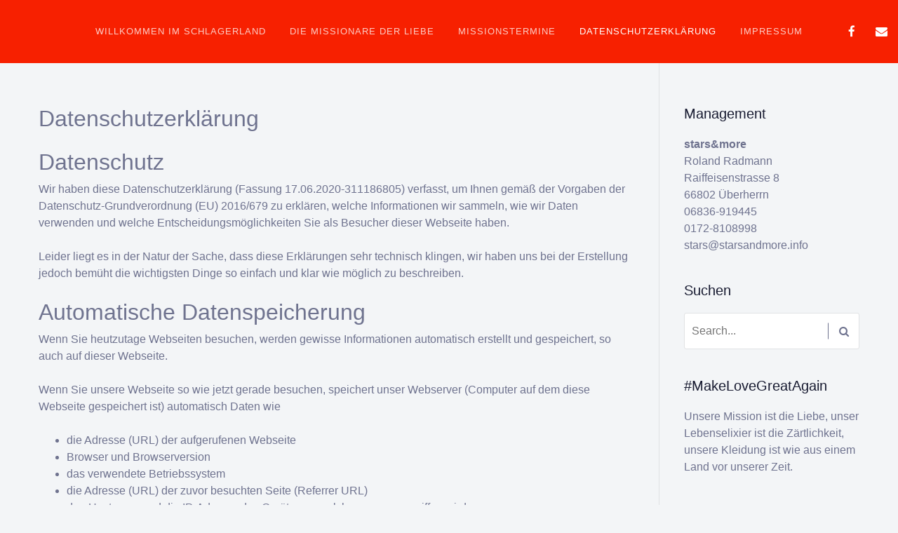

--- FILE ---
content_type: text/html; charset=UTF-8
request_url: https://www.plateausohlen.de/datenschutzerklaerung/
body_size: 13066
content:
<!doctype html>
<html lang="de">
<head>
	<meta charset="UTF-8">
	<meta name="viewport" content="width=device-width, initial-scale=1">
	<link rel="profile" href="https://gmpg.org/xfn/11">

	<title>Datenschutzerklärung &#8211; Die barmherzigen Plateausohlen</title>
<meta name='robots' content='max-image-preview:large' />
	<style>img:is([sizes="auto" i], [sizes^="auto," i]) { contain-intrinsic-size: 3000px 1500px }</style>
	<link rel="alternate" type="application/rss+xml" title="Die barmherzigen Plateausohlen &raquo; Feed" href="https://www.plateausohlen.de/feed/" />
<link rel="alternate" type="application/rss+xml" title="Die barmherzigen Plateausohlen &raquo; Kommentar-Feed" href="https://www.plateausohlen.de/comments/feed/" />
<script type="text/javascript">
/* <![CDATA[ */
window._wpemojiSettings = {"baseUrl":"https:\/\/s.w.org\/images\/core\/emoji\/15.0.3\/72x72\/","ext":".png","svgUrl":"https:\/\/s.w.org\/images\/core\/emoji\/15.0.3\/svg\/","svgExt":".svg","source":{"concatemoji":"https:\/\/www.plateausohlen.de\/wp-includes\/js\/wp-emoji-release.min.js?ver=6.7.4"}};
/*! This file is auto-generated */
!function(i,n){var o,s,e;function c(e){try{var t={supportTests:e,timestamp:(new Date).valueOf()};sessionStorage.setItem(o,JSON.stringify(t))}catch(e){}}function p(e,t,n){e.clearRect(0,0,e.canvas.width,e.canvas.height),e.fillText(t,0,0);var t=new Uint32Array(e.getImageData(0,0,e.canvas.width,e.canvas.height).data),r=(e.clearRect(0,0,e.canvas.width,e.canvas.height),e.fillText(n,0,0),new Uint32Array(e.getImageData(0,0,e.canvas.width,e.canvas.height).data));return t.every(function(e,t){return e===r[t]})}function u(e,t,n){switch(t){case"flag":return n(e,"\ud83c\udff3\ufe0f\u200d\u26a7\ufe0f","\ud83c\udff3\ufe0f\u200b\u26a7\ufe0f")?!1:!n(e,"\ud83c\uddfa\ud83c\uddf3","\ud83c\uddfa\u200b\ud83c\uddf3")&&!n(e,"\ud83c\udff4\udb40\udc67\udb40\udc62\udb40\udc65\udb40\udc6e\udb40\udc67\udb40\udc7f","\ud83c\udff4\u200b\udb40\udc67\u200b\udb40\udc62\u200b\udb40\udc65\u200b\udb40\udc6e\u200b\udb40\udc67\u200b\udb40\udc7f");case"emoji":return!n(e,"\ud83d\udc26\u200d\u2b1b","\ud83d\udc26\u200b\u2b1b")}return!1}function f(e,t,n){var r="undefined"!=typeof WorkerGlobalScope&&self instanceof WorkerGlobalScope?new OffscreenCanvas(300,150):i.createElement("canvas"),a=r.getContext("2d",{willReadFrequently:!0}),o=(a.textBaseline="top",a.font="600 32px Arial",{});return e.forEach(function(e){o[e]=t(a,e,n)}),o}function t(e){var t=i.createElement("script");t.src=e,t.defer=!0,i.head.appendChild(t)}"undefined"!=typeof Promise&&(o="wpEmojiSettingsSupports",s=["flag","emoji"],n.supports={everything:!0,everythingExceptFlag:!0},e=new Promise(function(e){i.addEventListener("DOMContentLoaded",e,{once:!0})}),new Promise(function(t){var n=function(){try{var e=JSON.parse(sessionStorage.getItem(o));if("object"==typeof e&&"number"==typeof e.timestamp&&(new Date).valueOf()<e.timestamp+604800&&"object"==typeof e.supportTests)return e.supportTests}catch(e){}return null}();if(!n){if("undefined"!=typeof Worker&&"undefined"!=typeof OffscreenCanvas&&"undefined"!=typeof URL&&URL.createObjectURL&&"undefined"!=typeof Blob)try{var e="postMessage("+f.toString()+"("+[JSON.stringify(s),u.toString(),p.toString()].join(",")+"));",r=new Blob([e],{type:"text/javascript"}),a=new Worker(URL.createObjectURL(r),{name:"wpTestEmojiSupports"});return void(a.onmessage=function(e){c(n=e.data),a.terminate(),t(n)})}catch(e){}c(n=f(s,u,p))}t(n)}).then(function(e){for(var t in e)n.supports[t]=e[t],n.supports.everything=n.supports.everything&&n.supports[t],"flag"!==t&&(n.supports.everythingExceptFlag=n.supports.everythingExceptFlag&&n.supports[t]);n.supports.everythingExceptFlag=n.supports.everythingExceptFlag&&!n.supports.flag,n.DOMReady=!1,n.readyCallback=function(){n.DOMReady=!0}}).then(function(){return e}).then(function(){var e;n.supports.everything||(n.readyCallback(),(e=n.source||{}).concatemoji?t(e.concatemoji):e.wpemoji&&e.twemoji&&(t(e.twemoji),t(e.wpemoji)))}))}((window,document),window._wpemojiSettings);
/* ]]> */
</script>
<style id='wp-emoji-styles-inline-css' type='text/css'>

	img.wp-smiley, img.emoji {
		display: inline !important;
		border: none !important;
		box-shadow: none !important;
		height: 1em !important;
		width: 1em !important;
		margin: 0 0.07em !important;
		vertical-align: -0.1em !important;
		background: none !important;
		padding: 0 !important;
	}
</style>
<link rel='stylesheet' id='wp-block-library-css' href='https://www.plateausohlen.de/wp-includes/css/dist/block-library/style.min.css?ver=6.7.4' type='text/css' media='all' />
<style id='wp-block-library-theme-inline-css' type='text/css'>
.wp-block-audio :where(figcaption){color:#555;font-size:13px;text-align:center}.is-dark-theme .wp-block-audio :where(figcaption){color:#ffffffa6}.wp-block-audio{margin:0 0 1em}.wp-block-code{border:1px solid #ccc;border-radius:4px;font-family:Menlo,Consolas,monaco,monospace;padding:.8em 1em}.wp-block-embed :where(figcaption){color:#555;font-size:13px;text-align:center}.is-dark-theme .wp-block-embed :where(figcaption){color:#ffffffa6}.wp-block-embed{margin:0 0 1em}.blocks-gallery-caption{color:#555;font-size:13px;text-align:center}.is-dark-theme .blocks-gallery-caption{color:#ffffffa6}:root :where(.wp-block-image figcaption){color:#555;font-size:13px;text-align:center}.is-dark-theme :root :where(.wp-block-image figcaption){color:#ffffffa6}.wp-block-image{margin:0 0 1em}.wp-block-pullquote{border-bottom:4px solid;border-top:4px solid;color:currentColor;margin-bottom:1.75em}.wp-block-pullquote cite,.wp-block-pullquote footer,.wp-block-pullquote__citation{color:currentColor;font-size:.8125em;font-style:normal;text-transform:uppercase}.wp-block-quote{border-left:.25em solid;margin:0 0 1.75em;padding-left:1em}.wp-block-quote cite,.wp-block-quote footer{color:currentColor;font-size:.8125em;font-style:normal;position:relative}.wp-block-quote:where(.has-text-align-right){border-left:none;border-right:.25em solid;padding-left:0;padding-right:1em}.wp-block-quote:where(.has-text-align-center){border:none;padding-left:0}.wp-block-quote.is-large,.wp-block-quote.is-style-large,.wp-block-quote:where(.is-style-plain){border:none}.wp-block-search .wp-block-search__label{font-weight:700}.wp-block-search__button{border:1px solid #ccc;padding:.375em .625em}:where(.wp-block-group.has-background){padding:1.25em 2.375em}.wp-block-separator.has-css-opacity{opacity:.4}.wp-block-separator{border:none;border-bottom:2px solid;margin-left:auto;margin-right:auto}.wp-block-separator.has-alpha-channel-opacity{opacity:1}.wp-block-separator:not(.is-style-wide):not(.is-style-dots){width:100px}.wp-block-separator.has-background:not(.is-style-dots){border-bottom:none;height:1px}.wp-block-separator.has-background:not(.is-style-wide):not(.is-style-dots){height:2px}.wp-block-table{margin:0 0 1em}.wp-block-table td,.wp-block-table th{word-break:normal}.wp-block-table :where(figcaption){color:#555;font-size:13px;text-align:center}.is-dark-theme .wp-block-table :where(figcaption){color:#ffffffa6}.wp-block-video :where(figcaption){color:#555;font-size:13px;text-align:center}.is-dark-theme .wp-block-video :where(figcaption){color:#ffffffa6}.wp-block-video{margin:0 0 1em}:root :where(.wp-block-template-part.has-background){margin-bottom:0;margin-top:0;padding:1.25em 2.375em}
</style>
<style id='classic-theme-styles-inline-css' type='text/css'>
/*! This file is auto-generated */
.wp-block-button__link{color:#fff;background-color:#32373c;border-radius:9999px;box-shadow:none;text-decoration:none;padding:calc(.667em + 2px) calc(1.333em + 2px);font-size:1.125em}.wp-block-file__button{background:#32373c;color:#fff;text-decoration:none}
</style>
<style id='global-styles-inline-css' type='text/css'>
:root{--wp--preset--aspect-ratio--square: 1;--wp--preset--aspect-ratio--4-3: 4/3;--wp--preset--aspect-ratio--3-4: 3/4;--wp--preset--aspect-ratio--3-2: 3/2;--wp--preset--aspect-ratio--2-3: 2/3;--wp--preset--aspect-ratio--16-9: 16/9;--wp--preset--aspect-ratio--9-16: 9/16;--wp--preset--color--black: #000000;--wp--preset--color--cyan-bluish-gray: #abb8c3;--wp--preset--color--white: #ffffff;--wp--preset--color--pale-pink: #f78da7;--wp--preset--color--vivid-red: #cf2e2e;--wp--preset--color--luminous-vivid-orange: #ff6900;--wp--preset--color--luminous-vivid-amber: #fcb900;--wp--preset--color--light-green-cyan: #7bdcb5;--wp--preset--color--vivid-green-cyan: #00d084;--wp--preset--color--pale-cyan-blue: #8ed1fc;--wp--preset--color--vivid-cyan-blue: #0693e3;--wp--preset--color--vivid-purple: #9b51e0;--wp--preset--gradient--vivid-cyan-blue-to-vivid-purple: linear-gradient(135deg,rgba(6,147,227,1) 0%,rgb(155,81,224) 100%);--wp--preset--gradient--light-green-cyan-to-vivid-green-cyan: linear-gradient(135deg,rgb(122,220,180) 0%,rgb(0,208,130) 100%);--wp--preset--gradient--luminous-vivid-amber-to-luminous-vivid-orange: linear-gradient(135deg,rgba(252,185,0,1) 0%,rgba(255,105,0,1) 100%);--wp--preset--gradient--luminous-vivid-orange-to-vivid-red: linear-gradient(135deg,rgba(255,105,0,1) 0%,rgb(207,46,46) 100%);--wp--preset--gradient--very-light-gray-to-cyan-bluish-gray: linear-gradient(135deg,rgb(238,238,238) 0%,rgb(169,184,195) 100%);--wp--preset--gradient--cool-to-warm-spectrum: linear-gradient(135deg,rgb(74,234,220) 0%,rgb(151,120,209) 20%,rgb(207,42,186) 40%,rgb(238,44,130) 60%,rgb(251,105,98) 80%,rgb(254,248,76) 100%);--wp--preset--gradient--blush-light-purple: linear-gradient(135deg,rgb(255,206,236) 0%,rgb(152,150,240) 100%);--wp--preset--gradient--blush-bordeaux: linear-gradient(135deg,rgb(254,205,165) 0%,rgb(254,45,45) 50%,rgb(107,0,62) 100%);--wp--preset--gradient--luminous-dusk: linear-gradient(135deg,rgb(255,203,112) 0%,rgb(199,81,192) 50%,rgb(65,88,208) 100%);--wp--preset--gradient--pale-ocean: linear-gradient(135deg,rgb(255,245,203) 0%,rgb(182,227,212) 50%,rgb(51,167,181) 100%);--wp--preset--gradient--electric-grass: linear-gradient(135deg,rgb(202,248,128) 0%,rgb(113,206,126) 100%);--wp--preset--gradient--midnight: linear-gradient(135deg,rgb(2,3,129) 0%,rgb(40,116,252) 100%);--wp--preset--font-size--small: 13px;--wp--preset--font-size--medium: 20px;--wp--preset--font-size--large: 36px;--wp--preset--font-size--x-large: 42px;--wp--preset--spacing--20: 0.44rem;--wp--preset--spacing--30: 0.67rem;--wp--preset--spacing--40: 1rem;--wp--preset--spacing--50: 1.5rem;--wp--preset--spacing--60: 2.25rem;--wp--preset--spacing--70: 3.38rem;--wp--preset--spacing--80: 5.06rem;--wp--preset--shadow--natural: 6px 6px 9px rgba(0, 0, 0, 0.2);--wp--preset--shadow--deep: 12px 12px 50px rgba(0, 0, 0, 0.4);--wp--preset--shadow--sharp: 6px 6px 0px rgba(0, 0, 0, 0.2);--wp--preset--shadow--outlined: 6px 6px 0px -3px rgba(255, 255, 255, 1), 6px 6px rgba(0, 0, 0, 1);--wp--preset--shadow--crisp: 6px 6px 0px rgba(0, 0, 0, 1);}:where(.is-layout-flex){gap: 0.5em;}:where(.is-layout-grid){gap: 0.5em;}body .is-layout-flex{display: flex;}.is-layout-flex{flex-wrap: wrap;align-items: center;}.is-layout-flex > :is(*, div){margin: 0;}body .is-layout-grid{display: grid;}.is-layout-grid > :is(*, div){margin: 0;}:where(.wp-block-columns.is-layout-flex){gap: 2em;}:where(.wp-block-columns.is-layout-grid){gap: 2em;}:where(.wp-block-post-template.is-layout-flex){gap: 1.25em;}:where(.wp-block-post-template.is-layout-grid){gap: 1.25em;}.has-black-color{color: var(--wp--preset--color--black) !important;}.has-cyan-bluish-gray-color{color: var(--wp--preset--color--cyan-bluish-gray) !important;}.has-white-color{color: var(--wp--preset--color--white) !important;}.has-pale-pink-color{color: var(--wp--preset--color--pale-pink) !important;}.has-vivid-red-color{color: var(--wp--preset--color--vivid-red) !important;}.has-luminous-vivid-orange-color{color: var(--wp--preset--color--luminous-vivid-orange) !important;}.has-luminous-vivid-amber-color{color: var(--wp--preset--color--luminous-vivid-amber) !important;}.has-light-green-cyan-color{color: var(--wp--preset--color--light-green-cyan) !important;}.has-vivid-green-cyan-color{color: var(--wp--preset--color--vivid-green-cyan) !important;}.has-pale-cyan-blue-color{color: var(--wp--preset--color--pale-cyan-blue) !important;}.has-vivid-cyan-blue-color{color: var(--wp--preset--color--vivid-cyan-blue) !important;}.has-vivid-purple-color{color: var(--wp--preset--color--vivid-purple) !important;}.has-black-background-color{background-color: var(--wp--preset--color--black) !important;}.has-cyan-bluish-gray-background-color{background-color: var(--wp--preset--color--cyan-bluish-gray) !important;}.has-white-background-color{background-color: var(--wp--preset--color--white) !important;}.has-pale-pink-background-color{background-color: var(--wp--preset--color--pale-pink) !important;}.has-vivid-red-background-color{background-color: var(--wp--preset--color--vivid-red) !important;}.has-luminous-vivid-orange-background-color{background-color: var(--wp--preset--color--luminous-vivid-orange) !important;}.has-luminous-vivid-amber-background-color{background-color: var(--wp--preset--color--luminous-vivid-amber) !important;}.has-light-green-cyan-background-color{background-color: var(--wp--preset--color--light-green-cyan) !important;}.has-vivid-green-cyan-background-color{background-color: var(--wp--preset--color--vivid-green-cyan) !important;}.has-pale-cyan-blue-background-color{background-color: var(--wp--preset--color--pale-cyan-blue) !important;}.has-vivid-cyan-blue-background-color{background-color: var(--wp--preset--color--vivid-cyan-blue) !important;}.has-vivid-purple-background-color{background-color: var(--wp--preset--color--vivid-purple) !important;}.has-black-border-color{border-color: var(--wp--preset--color--black) !important;}.has-cyan-bluish-gray-border-color{border-color: var(--wp--preset--color--cyan-bluish-gray) !important;}.has-white-border-color{border-color: var(--wp--preset--color--white) !important;}.has-pale-pink-border-color{border-color: var(--wp--preset--color--pale-pink) !important;}.has-vivid-red-border-color{border-color: var(--wp--preset--color--vivid-red) !important;}.has-luminous-vivid-orange-border-color{border-color: var(--wp--preset--color--luminous-vivid-orange) !important;}.has-luminous-vivid-amber-border-color{border-color: var(--wp--preset--color--luminous-vivid-amber) !important;}.has-light-green-cyan-border-color{border-color: var(--wp--preset--color--light-green-cyan) !important;}.has-vivid-green-cyan-border-color{border-color: var(--wp--preset--color--vivid-green-cyan) !important;}.has-pale-cyan-blue-border-color{border-color: var(--wp--preset--color--pale-cyan-blue) !important;}.has-vivid-cyan-blue-border-color{border-color: var(--wp--preset--color--vivid-cyan-blue) !important;}.has-vivid-purple-border-color{border-color: var(--wp--preset--color--vivid-purple) !important;}.has-vivid-cyan-blue-to-vivid-purple-gradient-background{background: var(--wp--preset--gradient--vivid-cyan-blue-to-vivid-purple) !important;}.has-light-green-cyan-to-vivid-green-cyan-gradient-background{background: var(--wp--preset--gradient--light-green-cyan-to-vivid-green-cyan) !important;}.has-luminous-vivid-amber-to-luminous-vivid-orange-gradient-background{background: var(--wp--preset--gradient--luminous-vivid-amber-to-luminous-vivid-orange) !important;}.has-luminous-vivid-orange-to-vivid-red-gradient-background{background: var(--wp--preset--gradient--luminous-vivid-orange-to-vivid-red) !important;}.has-very-light-gray-to-cyan-bluish-gray-gradient-background{background: var(--wp--preset--gradient--very-light-gray-to-cyan-bluish-gray) !important;}.has-cool-to-warm-spectrum-gradient-background{background: var(--wp--preset--gradient--cool-to-warm-spectrum) !important;}.has-blush-light-purple-gradient-background{background: var(--wp--preset--gradient--blush-light-purple) !important;}.has-blush-bordeaux-gradient-background{background: var(--wp--preset--gradient--blush-bordeaux) !important;}.has-luminous-dusk-gradient-background{background: var(--wp--preset--gradient--luminous-dusk) !important;}.has-pale-ocean-gradient-background{background: var(--wp--preset--gradient--pale-ocean) !important;}.has-electric-grass-gradient-background{background: var(--wp--preset--gradient--electric-grass) !important;}.has-midnight-gradient-background{background: var(--wp--preset--gradient--midnight) !important;}.has-small-font-size{font-size: var(--wp--preset--font-size--small) !important;}.has-medium-font-size{font-size: var(--wp--preset--font-size--medium) !important;}.has-large-font-size{font-size: var(--wp--preset--font-size--large) !important;}.has-x-large-font-size{font-size: var(--wp--preset--font-size--x-large) !important;}
:where(.wp-block-post-template.is-layout-flex){gap: 1.25em;}:where(.wp-block-post-template.is-layout-grid){gap: 1.25em;}
:where(.wp-block-columns.is-layout-flex){gap: 2em;}:where(.wp-block-columns.is-layout-grid){gap: 2em;}
:root :where(.wp-block-pullquote){font-size: 1.5em;line-height: 1.6;}
</style>
<link rel='stylesheet' id='bootstrap-css' href='https://www.plateausohlen.de/wp-content/themes/musican/css/bootstrap.min.css?ver=4.3.1' type='text/css' media='' />
<link rel='stylesheet' id='font-awesome-css' href='https://www.plateausohlen.de/wp-content/themes/musican/css/font-awesome.min.css?ver=4.7.0' type='text/css' media='' />
<link rel='stylesheet' id='musican-style-css' href='https://www.plateausohlen.de/wp-content/themes/musican/style.css?ver=6.7.4' type='text/css' media='all' />
<style id='musican-style-inline-css' type='text/css'>

        a:hover,
        .upcoming-events .all-events-btn a,
        .entry-meta a,
        .view-all-blog a,
        .blog a.more-link .meta-nav, .archive a.more-link .meta-nav,
        .main-navigation ul ul a:hover, .main-navigation ul ul a.focus,
        .header-transparent .site-header .social_header_icons a:hover {
            color: #f72000;
        }

        button, input[type="button"], input[type="reset"], input[type="submit"],
        .site-header,
        .hero-wrapper a,
        .site-footer {
            background-color: #f72000;
        }

        button, input[type="button"], input[type="reset"], input[type="submit"],
        .wp-block-quote:not(.is-large):not(.is-style-large),
        .hero-wrapper a {
            border-color: #f72000;
        }
    .section-hero { background-image: url('https://www.plateausohlen.de/wp-content/uploads/2020/06/cropped-Graham-Boney-2.png')}
</style>
<script type="text/javascript" src="https://www.plateausohlen.de/wp-includes/js/jquery/jquery.min.js?ver=3.7.1" id="jquery-core-js"></script>
<script type="text/javascript" src="https://www.plateausohlen.de/wp-includes/js/jquery/jquery-migrate.min.js?ver=3.4.1" id="jquery-migrate-js"></script>
<link rel="https://api.w.org/" href="https://www.plateausohlen.de/wp-json/" /><link rel="alternate" title="JSON" type="application/json" href="https://www.plateausohlen.de/wp-json/wp/v2/pages/89" /><link rel="EditURI" type="application/rsd+xml" title="RSD" href="https://www.plateausohlen.de/xmlrpc.php?rsd" />
<meta name="generator" content="WordPress 6.7.4" />
<link rel="canonical" href="https://www.plateausohlen.de/datenschutzerklaerung/" />
<link rel='shortlink' href='https://www.plateausohlen.de/?p=89' />
<link rel="alternate" title="oEmbed (JSON)" type="application/json+oembed" href="https://www.plateausohlen.de/wp-json/oembed/1.0/embed?url=https%3A%2F%2Fwww.plateausohlen.de%2Fdatenschutzerklaerung%2F" />
<link rel="alternate" title="oEmbed (XML)" type="text/xml+oembed" href="https://www.plateausohlen.de/wp-json/oembed/1.0/embed?url=https%3A%2F%2Fwww.plateausohlen.de%2Fdatenschutzerklaerung%2F&#038;format=xml" />
		<style type="text/css">
					.site-title,
			.site-description {
				position: absolute;
				clip: rect(1px, 1px, 1px, 1px);
			}
				</style>
		</head>

<body class="page-template-default page page-id-89 wp-embed-responsive">
<div id="page" class="site">
	<a class="skip-link screen-reader-text" href="#content">Skip to content</a>

    
<div class="nav-form">
    <div class="nav-content">
        <div class="nav-spec">
            <nav class="nav-menu">
               
                <div class="mobile-menu nav-is-visible"><span></span></div>
              
                <ul id="primary-menu" class="menu"><li id="menu-item-124" class="menu-item menu-item-type-post_type menu-item-object-page menu-item-home menu-item-124"><a href="https://www.plateausohlen.de/">Willkommen im Schlagerland</a><span class="arrow"></span></li>
<li id="menu-item-22" class="menu-item menu-item-type-post_type menu-item-object-page menu-item-22"><a href="https://www.plateausohlen.de/ueber-mich/">Die Missionare der Liebe</a><span class="arrow"></span></li>
<li id="menu-item-182" class="menu-item menu-item-type-post_type menu-item-object-page menu-item-182"><a href="https://www.plateausohlen.de/missionstermine/">Missionstermine</a><span class="arrow"></span></li>
<li id="menu-item-91" class="menu-item menu-item-type-post_type menu-item-object-page current-menu-item page_item page-item-89 current_page_item menu-item-91"><a href="https://www.plateausohlen.de/datenschutzerklaerung/" aria-current="page">Datenschutzerklärung</a><span class="arrow"></span></li>
<li id="menu-item-94" class="menu-item menu-item-type-post_type menu-item-object-page menu-item-94"><a href="https://www.plateausohlen.de/impressum/">Impressum</a><span class="arrow"></span></li>
</ul>            </nav>

            
<div class="social-links">

    <ul id="menu-social-links-menue" class="menu"><li id="menu-item-26" class="menu-item menu-item-type-custom menu-item-object-custom menu-item-26"><a href="https://www.facebook.com/plateausohlen"><span class="screen-reader-text">Facebook</span></a></li>
<li id="menu-item-29" class="menu-item menu-item-type-custom menu-item-object-custom menu-item-29"><a href="mailto:missionstermin@plateausohlen.de"><span class="screen-reader-text">E-Mail</span></a></li>
</ul>
</div>            
        </div>
    </div>
</div>
	<header id="masthead" class="site-header">
		
        <div class="container-fluid">

            <div class="site-branding">
    
    <div class="site-identity">
                    <p class="site-title"><a href="https://www.plateausohlen.de/" rel="home">Die barmherzigen Plateausohlen</a></p>
                        <p class="site-description">Deutsche Schlagerperlen aus den 60er und 70er Jahren</p>
            </div>
</div><!-- .site-branding -->            
            
<nav id="site-navigation" class="main-navigation">
    
    <ul id="primary-menu" class="menu"><li class="menu-item menu-item-type-post_type menu-item-object-page menu-item-home menu-item-124"><a href="https://www.plateausohlen.de/">Willkommen im Schlagerland</a></li>
<li class="menu-item menu-item-type-post_type menu-item-object-page menu-item-22"><a href="https://www.plateausohlen.de/ueber-mich/">Die Missionare der Liebe</a></li>
<li class="menu-item menu-item-type-post_type menu-item-object-page menu-item-182"><a href="https://www.plateausohlen.de/missionstermine/">Missionstermine</a></li>
<li class="menu-item menu-item-type-post_type menu-item-object-page current-menu-item page_item page-item-89 current_page_item menu-item-91"><a href="https://www.plateausohlen.de/datenschutzerklaerung/" aria-current="page">Datenschutzerklärung</a></li>
<li class="menu-item menu-item-type-post_type menu-item-object-page menu-item-94"><a href="https://www.plateausohlen.de/impressum/">Impressum</a></li>
</ul></nav><!-- #site-navigation -->  

            <a href="#" class="mobile-menu" id="mobile-open"><span></span></a>

            
<div class="social-links">

    <ul id="menu-social-links-menue-1" class="menu"><li class="menu-item menu-item-type-custom menu-item-object-custom menu-item-26"><a href="https://www.facebook.com/plateausohlen"><span class="screen-reader-text">Facebook</span></a></li>
<li class="menu-item menu-item-type-custom menu-item-object-custom menu-item-29"><a href="mailto:missionstermin@plateausohlen.de"><span class="screen-reader-text">E-Mail</span></a></li>
</ul>
</div>            
        </div>

	</header><!-- #masthead -->

	<div id="content" class="site-content">

          
	<div id="primary" class="content-area">
		
        <div class="container">

            <div class="row">

                <main id="main" class="site-main col-lg-9">
                
<article id="post-89" class="post-89 page type-page status-publish hentry">
	<header class="page-header">
		<h1 class="page-title">Datenschutzerklärung</h1>	</header><!-- .entry-header -->

	
	<div class="entry-content">
		
<h2 class="wp-block-heading">Datenschutz</h2>



<p>Wir haben diese Datenschutzerklärung (Fassung 17.06.2020-311186805) verfasst, um Ihnen gemäß der Vorgaben der <a href="https://eur-lex.europa.eu/legal-content/DE/ALL/?uri=celex%3A32016R0679&amp;tid=311186805" target="_blank" rel="noreferrer noopener">Datenschutz-Grundverordnung (EU) 2016/679</a> zu erklären, welche Informationen wir sammeln, wie wir Daten verwenden und welche Entscheidungsmöglichkeiten Sie als Besucher dieser Webseite haben.</p>



<p>Leider liegt es in der Natur der Sache, dass diese Erklärungen sehr technisch klingen, wir haben uns bei der Erstellung jedoch bemüht die wichtigsten Dinge so einfach und klar wie möglich zu beschreiben.</p>



<h2 class="wp-block-heading">Automatische Datenspeicherung</h2>



<p>Wenn Sie heutzutage Webseiten besuchen, werden gewisse Informationen automatisch erstellt und gespeichert, so auch auf dieser Webseite.</p>



<p>Wenn Sie unsere Webseite so wie jetzt gerade besuchen, speichert unser Webserver (Computer auf dem diese Webseite gespeichert ist) automatisch Daten wie</p>



<ul class="wp-block-list"><li>die Adresse (URL) der aufgerufenen Webseite</li><li>Browser und Browserversion</li><li>das verwendete Betriebssystem</li><li>die Adresse (URL) der zuvor besuchten Seite (Referrer URL)</li><li>den Hostname und die IP-Adresse des Geräts von welchem aus zugegriffen wird</li><li>Datum und Uhrzeit</li></ul>



<p>in Dateien (Webserver-Logfiles).</p>



<p>In der Regel werden Webserver-Logfiles zwei Wochen gespeichert und danach automatisch gelöscht. Wir geben diese Daten nicht weiter, können jedoch nicht ausschließen, dass diese Daten beim Vorliegen von rechtswidrigem Verhalten eingesehen werden.</p>



<h2 class="wp-block-heading">Speicherung persönlicher Daten</h2>



<p>Persönliche Daten, die Sie uns auf dieser Website elektronisch übermitteln, wie zum Beispiel Name, E-Mail-Adresse, Adresse oder andere persönlichen Angaben im Rahmen der Übermittlung eines Formulars oder Kommentaren im Blog, werden von uns gemeinsam mit dem Zeitpunkt und der IP-Adresse nur zum jeweils angegebenen Zweck verwendet, sicher verwahrt und nicht an Dritte weitergegeben.</p>



<p>Wir nutzen Ihre persönlichen Daten somit nur für die Kommunikation mit jenen Besuchern, die Kontakt ausdrücklich wünschen und für die Abwicklung der auf dieser Webseite angebotenen Dienstleistungen und Produkte. Wir geben Ihre persönlichen Daten ohne Zustimmung nicht weiter, können jedoch nicht ausschließen, dass diese Daten beim Vorliegen von rechtswidrigem Verhalten eingesehen werden.</p>



<p>Wenn Sie uns persönliche Daten per E-Mail schicken – somit abseits dieser Webseite – können wir keine sichere Übertragung und den Schutz Ihrer Daten garantieren. Wir empfehlen Ihnen, vertrauliche Daten niemals unverschlüsselt per E-Mail zu übermitteln.</p>



<p>Die Rechtsgrundlage besteht nach <a href="https://eur-lex.europa.eu/legal-content/DE/TXT/HTML/?uri=CELEX:32016R0679&amp;from=DE&amp;tid=311186805" target="_blank" rel="noreferrer noopener">Artikel 6&nbsp; Absatz 1 a DSGVO</a> (Rechtmäßigkeit der Verarbeitung) darin, dass Sie uns die Einwilligung zur Verarbeitung der von Ihnen eingegebenen Daten geben. Sie können diesen Einwilligung jederzeit widerrufen – eine formlose E-Mail reicht aus, Sie finden unsere Kontaktdaten im Impressum.</p>



<h2 class="wp-block-heading">Rechte laut Datenschutzgrundverordnung</h2>



<p>Ihnen stehen laut den Bestimmungen der DSGVO grundsätzlich die folgende Rechte zu:</p>



<ul class="wp-block-list"><li>Recht auf Berichtigung (Artikel 16 DSGVO)</li><li>Recht auf Löschung („Recht auf Vergessenwerden“) (Artikel 17 DSGVO)</li><li>Recht auf Einschränkung der Verarbeitung (Artikel 18 DSGVO)</li><li>Recht auf Benachrichtigung – Mitteilungspflicht im Zusammenhang mit der Berichtigung oder Löschung personenbezogener Daten oder der Einschränkung der Verarbeitung (Artikel 19 DSGVO)</li><li>Recht auf Datenübertragbarkeit (Artikel 20 DSGVO)</li><li>Widerspruchsrecht (Artikel 21 DSGVO)</li><li>Recht, nicht einer ausschließlich auf einer automatisierten Verarbeitung — einschließlich Profiling — beruhenden Entscheidung unterworfen zu werden (Artikel 22 DSGVO)</li></ul>



<p>Wenn Sie glauben, dass die Verarbeitung Ihrer Daten gegen das Datenschutzrecht verstößt oder Ihre datenschutzrechtlichen Ansprüche sonst in einer Weise verletzt worden sind, können Sie sich an die <a href="https://www.bfdi.bund.de" target="_blank" rel="noreferrer noopener">Bundesbeauftragte für den Datenschutz und die Informationsfreiheit (BfDI)</a> wenden.</p>



<h2 class="wp-block-heading">TLS-Verschlüsselung mit https</h2>



<p>Wir verwenden https um Daten abhörsicher im Internet zu übertragen (Datenschutz durch Technikgestaltung <a href="https://eur-lex.europa.eu/legal-content/DE/TXT/HTML/?uri=CELEX:32016R0679&amp;from=DE&amp;tid=311186805" target="_blank" rel="noreferrer noopener">Artikel 25 Absatz 1 DSGVO</a>). Durch den Einsatz von TLS (Transport Layer Security), einem Verschlüsselungsprotokoll zur sicheren Datenübertragung im Internet können wir den Schutz vertraulicher Daten sicherstellen. Sie erkennen die Benutzung dieser Absicherung der Datenübertragung am kleinen Schloßsymbol links oben im Browser und der Verwendung des Schemas https (anstatt http) als Teil unserer Internetadresse.</p>



<h2 class="wp-block-heading">Eingebettete Social Media Elemente Datenschutzerklärung</h2>



<p>Wir binden auf unserer Webseite Elemente von Social Media Diensten ein um Bilder, Videos und Texte anzuzeigen.<br>Durch den Besuch von Seiten die diese Elemente darstellen, werden Daten von Ihrem Browser zum jeweiligen Social Media Dienst übertragen und dort gespeichert. Wir haben keinen Zugriff auf diese Daten.<br>Die folgenden Links führen Sie zu den Seiten der jeweiligen Social Media Dienste wo erklärt wird, wie diese mit Ihren Daten umgehen:</p>



<ul class="wp-block-list"><li>Instagram-Datenschutzrichtlinie: <a href="https://help.instagram.com/519522125107875?tid=311186805" target="_blank" rel="noreferrer noopener">https://help.instagram.com/519522125107875</a></li><li>Für YouTube gilt die Google Datenschutzerklärung: <a href="https://policies.google.com/privacy?hl=de&amp;tid=311186805" target="_blank" rel="noreferrer noopener">https://policies.google.com/privacy?hl=de</a></li><li>Facebook-Datenrichtline:&nbsp;<a href="https://www.facebook.com/about/privacy?tid=311186805" target="_blank" rel="noreferrer noopener">https://www.facebook.com/about/privacy</a></li><li>Twitter Datenschutzrichtlinie:&nbsp;<a href="https://twitter.com/de/privacy?tid=311186805" target="_blank" rel="noreferrer noopener">https://twitter.com/de/privacy</a></li></ul>



<h2 class="wp-block-heading">YouTube Datenschutzerklärung</h2>



<p>Wir haben auf unserer Website YouTube-Videos eingebaut. So können wir Ihnen interessante Videos direkt auf unserer Seite präsentieren. YouTube ist ein Videoportal, das seit 2006 eine Tochterfirma von Google ist. Betrieben wird das Videoportal durch YouTube, LLC, 901 Cherry Ave., San Bruno, CA 94066, USA. Wenn Sie auf unserer Website eine Seite aufrufen, die ein YouTube-Video eingebettet hat, verbindet sich Ihr Browser automatisch mit den Servern von YouTube bzw. Google. Dabei werden (je nach Einstellungen) verschiedene Daten übertragen. Für die gesamte Datenverarbeitung im europäischen Raum ist Google Ireland Limited (Gordon House, Barrow Street Dublin 4, Irland) verantwortlich.</p>



<p>Im Folgenden wollen wir Ihnen genauer erklären, welche Daten verarbeitet werden, warum wir YouTube-Videos eingebunden haben und wie Sie Ihre Daten verwalten oder löschen können.</p>



<h3 class="wp-block-heading">Was ist YouTube?</h3>



<p>Auf YouTube können die User kostenlos Videos ansehen, bewerten, kommentieren und selbst hochladen. Über die letzten Jahre wurde YouTube zu einem der wichtigsten Social-Media-Kanäle weltweit. Damit wir Videos auf unserer Webseite anzeigen können, stellt YouTube einen Codeausschnitt zur Verfügung, den wir auf unserer Seite eingebaut haben.</p>



<h3 class="wp-block-heading">Warum verwenden wir YouTube-Videos auf unserer Webseite?</h3>



<p>YouTube ist die Videoplattform mit den meisten Besuchern und dem besten Content. Wir sind bemüht, Ihnen die bestmögliche User-Erfahrung auf unserer Webseite zu bieten. Und natürlich dürfen interessante Videos dabei nicht fehlen. Mithilfe unserer eingebetteten Videos stellen wir Ihnen neben unseren Texten und Bildern weiteren hilfreichen Content zur Verfügung. Zudem wird unsere Webseite auf der Google-Suchmaschine durch die eingebetteten Videos leichter gefunden. Auch wenn wir über Google Ads Werbeanzeigen schalten, kann Google – dank der gesammelten Daten – diese Anzeigen wirklich nur Menschen zeigen, die sich für unsere Angebote interessieren.</p>



<h3 class="wp-block-heading">Welche Daten werden von YouTube gespeichert?</h3>



<p>Sobald Sie eine unserer Seiten besuchen, die ein YouTube-Video eingebaut hat, setzt YouTube zumindest ein Cookie, das Ihre IP-Adresse und unsere URL speichert. Wenn Sie in Ihrem YouTube-Konto eingeloggt sind, kann YouTube Ihre Interaktionen auf unserer Webseite meist mithilfe von Cookies Ihrem Profil zuordnen. Dazu zählen Daten wie Sitzungsdauer, Absprungrate, ungefährer Standort, technische Informationen wie Browsertyp, Bildschirmauflösung oder Ihr Internetanbieter. Weitere Daten können Kontaktdaten, etwaige Bewertungen, das Teilen von Inhalten über Social Media oder das Hinzufügen zu Ihren Favoriten auf YouTube sein.</p>



<p>Wenn Sie nicht in einem Google-Konto oder einem Youtube-Konto angemeldet sind, speichert Google Daten mit einer eindeutigen Kennung, die mit Ihrem Gerät, Browser oder App verknüpft sind. So bleibt beispielsweise Ihre bevorzugte Spracheinstellung beibehalten. Aber viele Interaktionsdaten können nicht gespeichert werden, da weniger Cookies gesetzt werden.</p>



<p>In der folgenden Liste zeigen wir Cookies, die in einem Test im Browser gesetzt wurden. Wir zeigen einerseits Cookies, die ohne angemeldeten YouTube-Konto gesetzt werden. Andererseits zeigen wir Cookies, die mit angemeldetem Account gesetzt werden. Die Liste kann keinen Vollständigkeitsanspruch erheben, weil die Userdaten immer von den Interaktionen auf YouTube abhängen.</p>



<p><strong>Name:</strong> YSC<br><strong>Wert:</strong> b9-CV6ojI5Y311186805-1<br><strong>Verwendungszweck:</strong> Dieses Cookie registriert eine eindeutige ID, um Statistiken des gesehenen Videos zu speichern.<br><strong>Ablaufdatum:</strong> nach Sitzungsende</p>



<p><strong>Name:</strong> PREF<br><strong>Wert:</strong> f1=50000000<br><strong>Verwendungszweck:</strong> Dieses Cookie registriert ebenfalls Ihre eindeutige ID. Google bekommt über PREF Statistiken, wie Sie YouTube-Videos auf unserer Webseite verwenden.<br><strong>Ablaufdatum:</strong> nach 8 Monaten</p>



<p><strong>Name:</strong> GPS<br><strong>Wert:</strong> 1<br><strong>Verwendungszweck:</strong> Dieses Cookie registriert Ihre eindeutige ID auf mobilen Geräten, um den GPS-Standort zu tracken.<br><strong>Ablaufdatum:</strong>&nbsp;nach 30 Minuten</p>



<p><strong>Name:</strong> VISITOR_INFO1_LIVE<br><strong>Wert:</strong> 95Chz8bagyU<br><strong>Verwendungszweck:</strong> Dieses Cookie versucht die Bandbreite des Users auf unseren Webseiten (mit eingebautem YouTube-Video) zu schätzen.<br><strong>Ablaufdatum:</strong>&nbsp;nach 8 Monaten</p>



<p>Weitere Cookies, die gesetzt werden, wenn Sie mit Ihrem YouTube-Konto angemeldet sind:</p>



<p><strong>Name:</strong> APISID<br><strong>Wert:</strong> zILlvClZSkqGsSwI/AU1aZI6HY7311186805-<br><strong>Verwendungszweck:</strong> Dieses Cookie wird verwendet, um ein Profil über Ihre Interessen zu erstellen. Genützt werden die Daten für personalisierte Werbeanzeigen.<br><strong>Ablaufdatum:</strong> nach 2 Jahren</p>



<p><strong>Name:</strong> CONSENT<br><strong>Wert:</strong> YES+AT.de+20150628-20-0<br><strong>Verwendungszweck:</strong> Das Cookie speichert den Status der Zustimmung eines Users zur Nutzung unterschiedlicher Services von Google. CONSENT dient auch der Sicherheit, um User zu überprüfen und Userdaten vor unbefugten Angriffen zu schützen.<br><strong>Ablaufdatum: </strong>nach 19 Jahren</p>



<p><strong>Name:</strong> HSID<br><strong>Wert:</strong> AcRwpgUik9Dveht0I<br><strong>Verwendungszweck:</strong> Dieses Cookie wird verwendet, um ein Profil über Ihre Interessen zu erstellen. Diese Daten helfen personalisierte Werbung anzeigen zu können.<br><strong>Ablaufdatum:</strong>&nbsp;nach 2 Jahren</p>



<p><strong>Name:</strong> LOGIN_INFO<br><strong>Wert:</strong> AFmmF2swRQIhALl6aL…<br><strong>Verwendungszweck:</strong> In diesem Cookie werden Informationen über Ihre Login-Daten gespeichert.<br><strong>Ablaufdatum:</strong>&nbsp;nach 2 Jahren</p>



<p><strong>Name:</strong> SAPISID<br><strong>Wert:</strong> 7oaPxoG-pZsJuuF5/AnUdDUIsJ9iJz2vdM<br><strong>Verwendungszweck:</strong> Dieses Cookie funktioniert, indem es Ihren Browser und Ihr Gerät eindeutig identifiziert. Es wird verwendet, um ein Profil über Ihre Interessen zu erstellen.<br><strong>Ablaufdatum:</strong>&nbsp;nach 2 Jahren</p>



<p><strong>Name:</strong> SID<br><strong>Wert:</strong> oQfNKjAsI311186805-<br><strong>Verwendungszweck:</strong> Dieses Cookie speichert Ihre Google-Konto-ID und Ihren letzten Anmeldezeitpunkt in digital signierter und verschlüsselter Form.<br><strong>Ablaufdatum:</strong>&nbsp;nach 2 Jahren</p>



<p><strong>Name:</strong> SIDCC<br><strong>Wert:</strong> AN0-TYuqub2JOcDTyL<br><strong>Verwendungszweck:</strong> Dieses Cookie speichert Informationen, wie Sie die Webseite nutzen und welche Werbung Sie vor dem Besuch auf unserer Seite möglicherweise gesehen haben.<br><strong>Ablaufdatum:</strong>&nbsp;nach 3 Monaten</p>



<h3 class="wp-block-heading">Wie lange und wo werden die Daten gespeichert?</h3>



<p>Die Daten, die YouTube von Ihnen erhält und verarbeitet werden auf den Google-Servern gespeichert. Die meisten dieser Server befinden sich in Amerika. Unter <a href="https://www.google.com/about/datacenters/inside/locations/?hl=de" target="_blank" rel="noreferrer noopener">https://www.google.com/about/datacenters/inside/locations/?hl=de</a> &nbsp;sehen Sie genau wo sich die Google-Rechenzentren befinden. Ihre Daten sind auf den Servern verteilt. So sind die Daten schneller abrufbar und vor Manipulation besser geschützt.</p>



<p>Die erhobenen Daten speichert Google unterschiedlich lang. Manche Daten können Sie jederzeit löschen, andere werden automatisch nach einer begrenzten Zeit gelöscht und wieder andere werden von Google über längere Zeit gespeichert. Einige Daten (wie Elemente aus „Meine Aktivität“, Fotos oder Dokumente, Produkte), die in Ihrem Google-Konto gespeichert sind, bleiben so lange gespeichert, bis Sie sie löschen. Auch wenn Sie nicht in einem Google-Konto angemeldet sind, können Sie einige Daten, die mit Ihrem Gerät, Browser oder App verknüpft sind, löschen.</p>



<h3 class="wp-block-heading">Wie kann ich meine Daten löschen bzw. die Datenspeicherung verhindern?</h3>



<p>Grundsätzlich können Sie Daten im Google Konto manuell löschen. Mit der 2019 eingeführten automatische Löschfunktion von Standort- und Aktivitätsdaten werden Informationen abhängig von Ihrer Entscheidung – entweder 3 oder 18 Monate gespeichert und dann gelöscht.</p>



<p>Unabhängig, ob Sie ein Google-Konto haben oder nicht, können Sie Ihren Browser so konfigurieren, dass Cookies von Google gelöscht bzw. deaktiviert werden. Je nach dem welchen Browser Sie verwenden, funktioniert dies auf unterschiedliche Art und Weise. Die folgenden Anleitungen zeigen, wie Sie Cookies in Ihrem Browser verwalten:</p>



<p><a href="https://support.google.com/chrome/answer/95647?tid=311186805" target="_blank" rel="noreferrer noopener">Chrome: Cookies in Chrome löschen, aktivieren und verwalten</a></p>



<p><a href="https://support.apple.com/de-at/guide/safari/sfri11471/mac?tid=311186805" target="_blank" rel="noreferrer noopener">Safari: Verwalten von Cookies und Websitedaten mit Safari</a></p>



<p><a href="https://support.mozilla.org/de/kb/cookies-und-website-daten-in-firefox-loschen?tid=311186805" target="_blank" rel="noreferrer noopener">Firefox: Cookies löschen, um Daten zu entfernen, die Websites auf Ihrem Computer abgelegt haben</a></p>



<p><a href="https://support.microsoft.com/de-at/help/17442/windows-internet-explorer-delete-manage-cookies?tid=311186805" target="_blank" rel="noreferrer noopener">Internet Explorer: Löschen und Verwalten von Cookies</a></p>



<p><a href="https://support.microsoft.com/de-at/help/4027947/windows-delete-cookies?tid=311186805" target="_blank" rel="noreferrer noopener">Microsoft Edge: Löschen und Verwalten von Cookies</a></p>



<p>Falls Sie grundsätzlich keine Cookies haben wollen, können Sie Ihren Browser so einrichten, dass er Sie immer informiert, wenn ein Cookie gesetzt werden soll. So können Sie bei jedem einzelnen Cookie entscheiden, ob Sie es erlauben oder nicht. Da YouTube ein Tochterunternehmen von Google ist, gibt es eine gemeinsame Datenschutzerklärung. Wenn Sie mehr über den Umgang mit Ihren Daten erfahren wollen, empfehlen wir Ihnen die Datenschutzerklärung unter <a href="https://policies.google.com/privacy?hl=de" target="_blank" rel="noreferrer noopener">https://policies.google.com/privacy?hl=de.</a></p>



<p>Quelle: Erstellt&nbsp;mit dem&nbsp;<a href="https://www.adsimple.de/datenschutz-generator/" target="_blank" rel="noreferrer noopener">Datenschutz Generator</a> von AdSimple&nbsp;in Kooperation mit <a href="https://www.bauenwir.de" target="_blank" rel="noreferrer noopener">bauenwir.de</a></p>
	</div><!-- .entry-content -->

	</article><!-- #post-89 -->
                </main><!-- #main -->

                
<aside id="secondary" class="widget-area col-lg-3">
	<section id="text-2" class="widget widget_text"><h3 class="widget-title">Management</h3>			<div class="textwidget"><div><strong>stars&amp;more</strong></div>
<div>Roland Radmann</div>
<div>Raiffeisenstrasse 8</div>
<div>66802 Überherrn</div>
<div></div>
<div>06836-919445</div>
<div>0172-8108998</div>
<div><span id="cloake702e4674736252ecc3a538b3a0159ab"><a href="mailto:stars@starsandmore.info">stars@starsandmore.info</a></span></div>
</div>
		</section><section id="search-3" class="widget widget_search"><h3 class="widget-title">Suchen</h3><form role="search" method="get" id="searchform" class="searchform" action="https://www.plateausohlen.de/" >
    <div>
        <label class="screen-reader-text" for="s">Search:</label>
        <input type="search" value="" name="s" id="s" placeholder="Search..." />
        <button type="submit" class="search-submit">
            <i class="fa fa-search"></i>
        </button>
    </div>
    </form></section><section id="text-3" class="widget widget_text"><h3 class="widget-title">#MakeLoveGreatAgain</h3>			<div class="textwidget"><p><span class="oi732d6d ik7dh3pa d2edcug0 qv66sw1b c1et5uql a8c37x1j irj2b8pg enqfppq2 jq4qci2q a3bd9o3v knj5qynh oo9gr5id hzawbc8m" dir="auto"><span class="oi732d6d ik7dh3pa d2edcug0 qv66sw1b c1et5uql jq4qci2q a3bd9o3v knj5qynh oo9gr5id">Unsere Mission ist die Liebe, unser Lebenselixier ist die Zärtlichkeit, unsere Kleidung ist wie aus einem Land vor unserer Zeit.</span></span></p>
</div>
		</section></aside><!-- #secondary -->
                
            </div>
            

        </div>

	</div><!-- #primary -->


	</div><!-- #content -->

	<footer id="colophon" class="site-footer">

        <div class="container text-center">
            
<div class="footer-widget">
    </div>

<div class="site-info">
    Copyright &copy; 2026 <a href="https://www.plateausohlen.de/" title="Die barmherzigen Plateausohlen">Die barmherzigen Plateausohlen</a>  - Musican theme by  <a href="https://www.filathemes.com">FilaThemes</a></div><!-- .site-info -->        </div>

	</footer><!-- #colophon -->
</div><!-- #page -->

<script type="text/javascript" src="https://www.plateausohlen.de/wp-includes/js/underscore.min.js?ver=1.13.7" id="underscore-js"></script>
<script type="text/javascript" id="wp-util-js-extra">
/* <![CDATA[ */
var _wpUtilSettings = {"ajax":{"url":"\/wp-admin\/admin-ajax.php"}};
/* ]]> */
</script>
<script type="text/javascript" src="https://www.plateausohlen.de/wp-includes/js/wp-util.min.js?ver=6.7.4" id="wp-util-js"></script>
<script type="text/javascript" src="https://www.plateausohlen.de/wp-includes/js/backbone.min.js?ver=1.6.0" id="backbone-js"></script>
<script type="text/javascript" id="mediaelement-core-js-before">
/* <![CDATA[ */
var mejsL10n = {"language":"de","strings":{"mejs.download-file":"Datei herunterladen","mejs.install-flash":"Du verwendest einen Browser, der nicht den Flash-Player aktiviert oder installiert hat. Bitte aktiviere dein Flash-Player-Plugin oder lade die neueste Version von https:\/\/get.adobe.com\/flashplayer\/ herunter","mejs.fullscreen":"Vollbild","mejs.play":"Wiedergeben","mejs.pause":"Pausieren","mejs.time-slider":"Zeit-Schieberegler","mejs.time-help-text":"Benutze die Pfeiltasten Links\/Rechts, um 1\u00a0Sekunde vor- oder zur\u00fcckzuspringen. Mit den Pfeiltasten Hoch\/Runter kannst du um 10\u00a0Sekunden vor- oder zur\u00fcckspringen.","mejs.live-broadcast":"Live-\u00dcbertragung","mejs.volume-help-text":"Pfeiltasten Hoch\/Runter benutzen, um die Lautst\u00e4rke zu regeln.","mejs.unmute":"Lautschalten","mejs.mute":"Stummschalten","mejs.volume-slider":"Lautst\u00e4rkeregler","mejs.video-player":"Video-Player","mejs.audio-player":"Audio-Player","mejs.captions-subtitles":"Untertitel","mejs.captions-chapters":"Kapitel","mejs.none":"Keine","mejs.afrikaans":"Afrikaans","mejs.albanian":"Albanisch","mejs.arabic":"Arabisch","mejs.belarusian":"Wei\u00dfrussisch","mejs.bulgarian":"Bulgarisch","mejs.catalan":"Katalanisch","mejs.chinese":"Chinesisch","mejs.chinese-simplified":"Chinesisch (vereinfacht)","mejs.chinese-traditional":"Chinesisch (traditionell)","mejs.croatian":"Kroatisch","mejs.czech":"Tschechisch","mejs.danish":"D\u00e4nisch","mejs.dutch":"Niederl\u00e4ndisch","mejs.english":"Englisch","mejs.estonian":"Estnisch","mejs.filipino":"Filipino","mejs.finnish":"Finnisch","mejs.french":"Franz\u00f6sisch","mejs.galician":"Galicisch","mejs.german":"Deutsch","mejs.greek":"Griechisch","mejs.haitian-creole":"Haitianisch-Kreolisch","mejs.hebrew":"Hebr\u00e4isch","mejs.hindi":"Hindi","mejs.hungarian":"Ungarisch","mejs.icelandic":"Isl\u00e4ndisch","mejs.indonesian":"Indonesisch","mejs.irish":"Irisch","mejs.italian":"Italienisch","mejs.japanese":"Japanisch","mejs.korean":"Koreanisch","mejs.latvian":"Lettisch","mejs.lithuanian":"Litauisch","mejs.macedonian":"Mazedonisch","mejs.malay":"Malaiisch","mejs.maltese":"Maltesisch","mejs.norwegian":"Norwegisch","mejs.persian":"Persisch","mejs.polish":"Polnisch","mejs.portuguese":"Portugiesisch","mejs.romanian":"Rum\u00e4nisch","mejs.russian":"Russisch","mejs.serbian":"Serbisch","mejs.slovak":"Slowakisch","mejs.slovenian":"Slowenisch","mejs.spanish":"Spanisch","mejs.swahili":"Suaheli","mejs.swedish":"Schwedisch","mejs.tagalog":"Tagalog","mejs.thai":"Thai","mejs.turkish":"T\u00fcrkisch","mejs.ukrainian":"Ukrainisch","mejs.vietnamese":"Vietnamesisch","mejs.welsh":"Walisisch","mejs.yiddish":"Jiddisch"}};
/* ]]> */
</script>
<script type="text/javascript" src="https://www.plateausohlen.de/wp-includes/js/mediaelement/mediaelement-and-player.min.js?ver=4.2.17" id="mediaelement-core-js"></script>
<script type="text/javascript" src="https://www.plateausohlen.de/wp-includes/js/mediaelement/mediaelement-migrate.min.js?ver=6.7.4" id="mediaelement-migrate-js"></script>
<script type="text/javascript" id="mediaelement-js-extra">
/* <![CDATA[ */
var _wpmejsSettings = {"pluginPath":"\/wp-includes\/js\/mediaelement\/","classPrefix":"mejs-","stretching":"responsive","audioShortcodeLibrary":"mediaelement","videoShortcodeLibrary":"mediaelement"};
/* ]]> */
</script>
<script type="text/javascript" src="https://www.plateausohlen.de/wp-includes/js/mediaelement/wp-playlist.min.js?ver=6.7.4" id="wp-playlist-js"></script>
<script type="text/javascript" src="https://www.plateausohlen.de/wp-content/themes/musican/js/custom.js?ver=20151215" id="musican-custom-js"></script>
<script type="text/javascript" src="https://www.plateausohlen.de/wp-content/themes/musican/js/skip-link-focus-fix.js?ver=20151215" id="musican-skip-link-focus-fix-js"></script>

</body>
</html>
